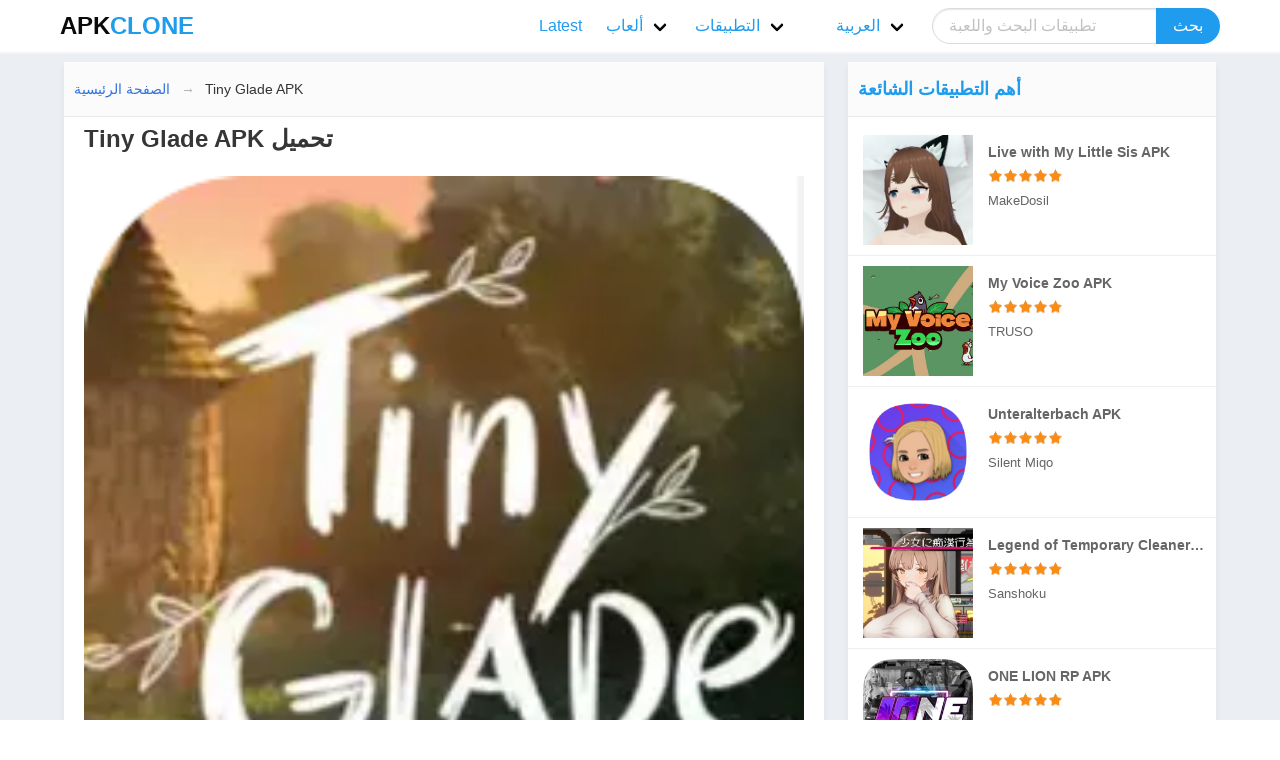

--- FILE ---
content_type: text/html; charset=utf-8
request_url: https://apkclone.com/ar/tiny-glade-apk
body_size: 6827
content:

<!DOCTYPE html>
<html>
<head prefix="og: http://ogp.me/ns#">
    <meta charset="utf-8" />
    <meta http-equiv="X-UA-Compatible" content="IE=edge">
    <meta name="viewport" content="width=device-width, initial-scale=1.0">
    <title>تحميل Tiny Glade APK Pre-register لالروبوت</title>
    <meta property="og:type" content="website">
    <meta property="og:site_name" content="Apkclone">

    <link rel="icon" type="image/x-icon" href="/favicon.ico">
    <meta property="og:locale" content="ar">
    <meta property="og:title" content="تحميل Tiny Glade APK Pre-register لالروبوت">
    <meta property="og:description" content="Tiny Glade APK, Pre-register download free">
    <meta name="description" content="Tiny Glade APK, Pre-register download free">
    <meta name="keywords">
        <link rel="canonical" href="https://apkclone.com/ar/tiny-glade-apk">
        <meta content="https://apkclone.com/ar/tiny-glade-apk" property="og:url">
            <meta property="og:image" content="https://apkclone.com/logos/tiny-glade-apk.jpg" />
    <link rel="stylesheet" href="https://cdnjs.cloudflare.com/ajax/libs/bulma/0.7.1/css/bulma.min.css" integrity="sha256-zIG416V1ynj3Wgju/scU80KAEWOsO5rRLfVyRDuOv7Q=" crossorigin="anonymous" /> <link href="/Content/bundlecss?v=ed7Ef60UeEZnDbv-27NDjxE0FiKLcARw9VvJEoxrIuc1" rel="stylesheet"/>

    
        <link rel="alternate" href="https://apkclone.com/en/tiny-glade-apk" hreflang="en">
        <link rel="alternate" href="https://apkclone.com/pt/tiny-glade-apk" hreflang="pt">
        <link rel="alternate" href="https://apkclone.com/es/tiny-glade-apk" hreflang="es">
        <link rel="alternate" href="https://apkclone.com/ru/tiny-glade-apk" hreflang="ru">
        <link rel="alternate" href="https://apkclone.com/ar/tiny-glade-apk" hreflang="ar">
        <link rel="alternate" href="https://apkclone.com/zh/tiny-glade-apk" hreflang="zh">
        <link rel="alternate" href="https://apkclone.com/hi/tiny-glade-apk" hreflang="hi">
        <link rel="alternate" href="https://apkclone.com/id/tiny-glade-apk" hreflang="id">
        <link rel="alternate" href="https://apkclone.com/it/tiny-glade-apk" hreflang="it">
        <link rel="alternate" href="https://apkclone.com/nl/tiny-glade-apk" hreflang="nl">
        <link rel="alternate" href="https://apkclone.com/ja/tiny-glade-apk" hreflang="ja">
        <link rel="alternate" href="https://apkclone.com/pl/tiny-glade-apk" hreflang="pl">
        <link rel="alternate" href="https://apkclone.com/de/tiny-glade-apk" hreflang="de">
        <link rel="alternate" href="https://apkclone.com/vi/tiny-glade-apk" hreflang="vi">
        <link rel="alternate" href="https://apkclone.com/fr/tiny-glade-apk" hreflang="fr">
        <link rel="alternate" href="https://apkclone.com/tr/tiny-glade-apk" hreflang="tr">
        <link rel="alternate" href="https://apkclone.com/th/tiny-glade-apk" hreflang="th">
        <link rel="alternate" href="https://apkclone.com/ko/tiny-glade-apk" hreflang="ko">
            <meta content="1445-12-05T05:02:36.3500000" property="article:modified_time">


    <!-- Global site tag (gtag.js) - Google Analytics -->
    <script async src="https://www.googletagmanager.com/gtag/js?id=UA-170815462-1"></script>
    <script>
        window.dataLayer = window.dataLayer || [];
        function gtag() { dataLayer.push(arguments); }
        gtag('js', new Date());

        gtag('config', 'UA-170815462-1');
    </script>
    <script async src="https://pagead2.googlesyndication.com/pagead/js/adsbygoogle.js?client=ca-pub-2152004750509525"
            crossorigin="anonymous"></script>
    <script type="text/javascript">
        (function (c, l, a, r, i, t, y) {
            c[a] = c[a] || function () { (c[a].q = c[a].q || []).push(arguments) };
            t = l.createElement(r); t.async = 1; t.src = "https://www.clarity.ms/tag/" + i;
            y = l.getElementsByTagName(r)[0]; y.parentNode.insertBefore(t, y);
        })(window, document, "clarity", "script", "559awloni8");
    </script>

</head>
<body>
    <nav class="navbar is-white has-shadow hidden-print">
        <div class="container">
            <div class="navbar-brand">
                <a class="navbar-item" href="/ar">
                    
                    <span class="is-size-4"><b>APK</b><b class="has-text-info">CLONE</b></span>
                </a>
                <div class="navbar-burger burger" data-target="navMenuColordark-example">
                    <span></span>
                    <span></span>
                    <span></span>
                </div>
            </div>
            <div id="navMenuColordark-example" class="navbar-menu">
                <div class="navbar-end">
                    <a class="navbar-item has-text-info" href="/ar/mod">
                        Latest
                    </a>
                    <div class="navbar-item has-dropdown is-hoverable is-mega">
                        <a class="navbar-link has-text-info" href="javascript:void()">
                            ألعاب
                        </a>
                        <div class="navbar-dropdown is-boxed">
                            <div class="container is-desktop">
                                <div class="columns">
                                    <div class="column"></div>
                                    <div class="column">
                                        <a class="navbar-item" href="/ar/c/simulation">Simulation</a>
                                        <a class="navbar-item" href="/ar/c/casual">Casual</a>
                                        <a class="navbar-item" href="/ar/c/card">Card</a>
                                    </div>
                                    <div class="column">
                                        <a class="navbar-item" href="/ar/c/racing">Racing</a>
                                        <a class="navbar-item" href="/ar/c/role-playing">Role Playing</a>
                                        <a class="navbar-item" href="/ar/c/adventure">Adventure</a>
                                    </div>
                                    <div class="column">
                                        <a class="navbar-item" href="/ar/c/arcade">Arcade</a>
                                        <a class="navbar-item" href="/ar/c/action">Action</a>
                                        <a class="navbar-item" href="/ar/c/strategy">Strategy</a>
                                    </div>
                                    <div class="column">
                                        <a class="navbar-item" href="/ar/c/sports">Sports</a>
                                        <a class="navbar-item" href="/ar/c/puzzle">Puzzle</a>
                                        <a class="navbar-item" href="/ar/c/word">Word</a>
                                    </div>
                                    <div class="column"></div>
                                </div>
                            </div>
                        </div>
                    </div><div class="navbar-item has-dropdown is-hoverable is-mega">
                        <a class="navbar-link has-text-info" href="javascript:void()">
                            التطبيقات
                        </a><div class="navbar-dropdown is-boxed">
                            <div class="container is-desktop">
                                <div class="columns">
                                    <div class="column"></div>
                                    <div class="column">
                                        <a class="navbar-item" href="/ar/c/music-audio">Music & audio</a>
                                        <a class="navbar-item" href="/ar/c/business">Business</a>
                                        <a class="navbar-item" href="/ar/c/photography">Photography</a>
                                        <a class="navbar-item" href="/ar/c/tools">Tools</a>
                                    </div>
                                    <div class="column">
                                        <a class="navbar-item" href="/ar/c/entertainment">Entertainment</a>
                                        <a class="navbar-item" href="/ar/c/social">Social</a>
                                        <a class="navbar-item" href="/ar/c/video-players-editors">Video players & editors</a>
                                    </div>
                                    <div class="column">
                                        <a class="navbar-item" href="/ar/c/communication">Communication</a>
                                        <a class="navbar-item" href="/ar/c/educational">Educational</a>
                                        <a class="navbar-item" href="/ar/c/books-reference">Books & reference</a>
                                    </div>
                                    <div class="column">
                                        <a class="navbar-item" href="/ar/c/music">Music</a>
                                        <a class="navbar-item" href="/ar/c/comics">Comics</a>
                                        <a class="navbar-item" href="/ar/c/productivity">Productivity</a>
                                    </div>
                                    <div class="column"></div>
                                </div>
                            </div>
                        </div>
                    </div>
                    <div class="navbar-item has-dropdown is-hoverable is-mega">

                        <a class="navbar-link has-text-info" href="javascript:void()">
                            <i class="icon panel-icon"></i>
                            <span id="langname">Language</span>
                        </a>
                        <div class="navbar-dropdown is-boxed">
                            <div class="container is-desktop">
                                <div class="columns">
                                    <div class="column"></div>
                                    <div class="column">
                                        <a class="navbar-item setLang" href="https://apkclone.com/en/tiny-glade-apk" data-lang="en" data-langname="English">English</a>
                                        <a class="navbar-item setLang" href="https://apkclone.com/pt/tiny-glade-apk" data-lang="pt" data-langname="Português">Português</a>
                                        <a class="navbar-item setLang" href="https://apkclone.com/es/tiny-glade-apk" data-lang="es" data-langname="Español">Español</a>
                                        <a class="navbar-item setLang" href="https://apkclone.com/ru/tiny-glade-apk" data-lang="ru" data-langname="Pусский">Pусский</a>
                                        <a class="navbar-item setLang" href="https://apkclone.com/th/tiny-glade-apk" data-lang="th" data-langname="Pไทย">ไทย</a>
                                    </div>
                                    <div class="column">
                                        <a class="navbar-item setLang" href="https://apkclone.com/ar/tiny-glade-apk" data-lang="ar" data-langname="العربية‎">العربية‎</a>
                                        <a class="navbar-item setLang" href="https://apkclone.com/zh/tiny-glade-apk" data-lang="zh" data-langname="中文(简体)">中文(简体)</a>
                                        <a class="navbar-item setLang" href="https://apkclone.com/hi/tiny-glade-apk" data-lang="hi" data-langname="हिन्दी">हिन्दी</a>
                                        <a class="navbar-item setLang" href="https://apkclone.com/id/tiny-glade-apk" data-lang="id" data-langname="Indonesia">Indonesia</a>
                                        <a class="navbar-item setLang" href="https://apkclone.com/ko/tiny-glade-apk" data-lang="ko" data-langname="한국어">한국어</a>
                                    </div>
                                    <div class="column">
                                        <a class="navbar-item setLang" href="https://apkclone.com/it/tiny-glade-apk" data-lang="it" data-langname="Italiano">Italiano</a>
                                        <a class="navbar-item setLang" href="https://apkclone.com/nl/tiny-glade-apk" data-lang="nl" data-langname="Nederlands">Nederlands</a>
                                        <a class="navbar-item setLang" href="https://apkclone.com/ja/tiny-glade-apk" data-lang="ja" data-langname="日本語">日本語</a>
                                        <a class="navbar-item setLang" href="https://apkclone.com/pl/tiny-glade-apk" data-lang="pl" data-langname="Polski">Polski</a>
                                    </div>
                                    <div class="column">
                                        <a class="navbar-item setLang" href="https://apkclone.com/de/tiny-glade-apk" data-lang="de" data-langname="Deutsch">Deutsch</a>
                                        <a class="navbar-item setLang" href="https://apkclone.com/vi/tiny-glade-apk" data-lang="vi" data-langname="Tiếng Việt">Tiếng Việt</a>
                                        <a class="navbar-item setLang" href="https://apkclone.com/fr/tiny-glade-apk" data-lang="fr" data-langname="Français">Français</a>
                                        <a class="navbar-item setLang" href="https://apkclone.com/tr/tiny-glade-apk" data-lang="tr" data-langname="Türkiye">Türkiye</a>
                                    </div>
                                    <div class="column"></div>
                                </div>
                            </div>
                        </div>
                    </div>

                    <div class="navbar-item is-hidden-touch">
                        <form action="/ar/home/search" method="get" autocomplete="off">
                            <div class="field has-addons">
                                <div class="control is-expanded">
                                    <div class="dropdown">
                                        <div class="dropdown-trigger">
                                            <input id="q" name="q" class="input is-fullwidth is-rounded" type="text" placeholder="تطبيقات البحث واللعبة" aria-haspopup="true" aria-controls="prova-menu">
                                        </div>
                                        <div class="dropdown-menu" id="prova-menu" role="menu"></div>
                                    </div>
                                </div>
                                <div class="control">
                                    <button class="button is-info is-rounded" type="submit">بحث</button>
                                </div>
                            </div>
                        </form>
                    </div>

                </div>
            </div>
        </div>
    </nav>

    <div class="container">
        <div class="is-hidden-desktop is-grouped-centered msearch">
            <form action="/ar/home/search" method="get">
                <div class="field has-addons">
                    <div class="control">
                        <div class="dropdown">
                            <div class="dropdown-trigger">
                                <input id="q2" name="q2" class="input is-rounded" type="text" placeholder="تطبيقات البحث واللعبة" aria-haspopup="true" aria-controls="prova-menu">
                            </div>
                            <div class="dropdown-menu" id="prova-menu2" role="menu"></div>
                        </div>
                    </div>
                    <div class="control">
                        <input type="submit" class="button is-info is-rounded" value="بحث" />

                    </div>
                </div>
            </form>
        </div>
        


<div class="columns">
    <div class="column is-two-thirds">
        <div class="box">
            <nav class="breadcrumb has-arrow-separator is-hidden-mobile" aria-label="breadcrumbs">
                <ul>
                    <li><a href="/">الصفحة الرئيسية</a></li>
                    <li class="is-active"><a href="/ar/tiny-glade-apk" aria-current="page">Tiny Glade APK</a></li>
                </ul>
            </nav>
            <div class="columns">

                <div class="column">

                        <h1 class="title is-4"> Tiny Glade APK تحميل</h1>
                        <figure class="image" title="Tiny Glade APK icon">
                                <img class="lazyload" src="/images/lazy.png" data-src="https://Apkclone.com/logos/tiny-glade-apk.jpg" alt="Tiny Glade APK icon" />
                        </figure>
                </div>

            </div>

            <div class="columns is-mobile">
                    <div class="column">
                        التطبيق من قبل: <br />
                        <b class="has-text-info"> Pounce Light</b>
                    </div>
                <div class="column">الإصدار:<br /> <b class="has-text-info">Pre-register </b>لأجهزة الأندرويد </div>
                <div class="column">مطلوب أندرويد:<br /> <b class="has-text-info">Android 5.0+ </b></div>
            </div>
            <div class="columns is-mobile">
                <div class="column">
                        تحديث في:<br /><b class="has-text-info">
                            ذو&#160;الحجة 05, 1445
                        </b>
                        
                </div>
                <div class="column">بحجم:<br /> <b class="has-text-info">157.7 MB </b></div>
            </div>

            <div class="adbox">
    <script async src="https://pagead2.googlesyndication.com/pagead/js/adsbygoogle.js?client=ca-pub-2152004750509525"
            crossorigin="anonymous"></script>
    <!-- Apkclone -->
    <ins class="adsbygoogle"
         style="display:block"
         data-ad-client="ca-pub-2152004750509525"
         data-ad-slot="8151890280"
         data-ad-format="auto"
         data-full-width-responsive="true"></ins>
    <script>
        (adsbygoogle = window.adsbygoogle || []).push({});
    </script>
</div>
            
                    <div class="buttons">
                            <a class="button is-info is-outlined is-rounded  is-fullwidth" title="Tiny Glade APK" href="/ar/tiny-glade-apk/download/14673" rel="nofollow">
Tiny Glade APK Pre-register (157.7 MB)                            </a>
                    </div>
            <div class="adbox">
    <script async src="https://pagead2.googlesyndication.com/pagead/js/adsbygoogle.js?client=ca-pub-2152004750509525"
            crossorigin="anonymous"></script>
    <!-- Apkclone -->
    <ins class="adsbygoogle"
         style="display:block"
         data-ad-client="ca-pub-2152004750509525"
         data-ad-slot="8151890280"
         data-ad-format="auto"
         data-full-width-responsive="true"></ins>
    <script>
        (adsbygoogle = window.adsbygoogle || []).push({});
    </script>
</div>
            <h2 class="is-size-4">About Tiny Glade APK</h2>
            <div class="content">
<p>With Tiny Glade, you will be able to make something pretty with no management, no combat, and no wrong answers - just kick back, doodle some castles, and transform forgotten meadows into beautiful scenes.</p><p>Watch the game carefully assemble every brick, pebble, and plank. Draw a path through a wall? The arch pops up! Widen the arch? Pillars line up. Lower the wall? Arches become gates and fences!</p><p>Whatever you make will look cozy right out of the box regardless of the answer. There are no wrong answers, no failure states. Change your mind at any time, and whatever you make will look cozy.</p><p>You can unwind with the chill vibes, and escape into a world that feels alive. Ivy envelops your buildings, sheep waddle through your paths, and fireflies illuminate the night sky.</p><p>Follow us to stay updated on the game's progress!</p><p>Take a stroll through Tiny Glade, a serene gaming universe where the art of construction blends with tranquility. Enjoy the sheer joy of letting your imagination run wild in a world without management, battles, or rigid rules. Make your imagination soar as you build picturesque fortresses and transform forgotten meadows into whimsical wonderland worlds. Experience an innovative building mechanism that defies conventional grids, as bricks, pebbles, and timber seamlessly merge together.</p><p>Whether you sketch a passage through a wall or expand a towering arch, watch how captivating your creations evolve with each modification. As you lower walls, observe as arches gracefully morph into quaint fences and gates, breathing vitality into the miniature worlds you meticulously craft. Build captivating landscapes that echo your deepest creativity in Tiny Glade and experience the enchantment of the world of building that goes beyond mere construction.</p>
            </div>


            <h3 class="is-size-4">تحميل Tiny Glade APK لأجهزة الأندرويد</h3>

            <div class="row">
                <div class="col-md-12">
                        <div class="content">
                            <p> <b>Tiny Glade APK </b> هو تطبيق Android متاح في متجرنا. يمكنك تنزيل جميع الإصدارات ، بما في ذلك أحدث إصدار - <b> Pre-register </b>. <b>Tiny Glade APK </b> هو تطبيق يحتوي على أكثر من 10000000 عملية تثبيت. إذا كنت ستقوم بتثبيت Tiny Glade APK على جهازك ، فيجب أن يتوفر به 157.7 MB space ، كما يحتاج جهاز Android الخاص بك إلى إصدار Android 5.0+ OS Android أو أعلى تم إنشاء Tiny Glade APK بواسطة developer Pounce Light في النوع من Simulation. </p>
                            <p> يوفر ApkClone جميع إصدارات Tiny Glade APK ويمكنك تنزيله مباشرة على هاتفك أو أي جهاز يعمل بنظام Android لذلك يجب عليك تنزيل الرابط أعلاه ، حيث يمكنك رؤية العديد من الروابط لتنزيل التطبيق. بالطبع يمكنك استخدام Tiny Glade APK على جهاز الكمبيوتر الخاص بك لذلك يجب عليك استخدام برامج محاكاة. جميع التطبيقات والألعاب على موقعنا مخصصة للاستخدام الشخصي فقط. قم بتنزيل <b>Tiny Glade APK </b> مجانًا على Android. </p>
                        </div>
                </div>
            </div>

<div class="adbox">
    <script async src="https://pagead2.googlesyndication.com/pagead/js/adsbygoogle.js?client=ca-pub-2152004750509525"
            crossorigin="anonymous"></script>
    <!-- Apkclone -->
    <ins class="adsbygoogle"
         style="display:block"
         data-ad-client="ca-pub-2152004750509525"
         data-ad-slot="8151890280"
         data-ad-format="auto"
         data-full-width-responsive="true"></ins>
    <script>
        (adsbygoogle = window.adsbygoogle || []).push({});
    </script>
</div>

        </div>

    </div>
    <div class="column is-one-third">
        <div class="box">
            <h2 class="title is-5 has-text-info">أهم التطبيقات الشائعة</h2>
                <ul class="top-list listvert">
                        <li class="tooltip" data-tooltip="Live with My Little Sis APK APK">
                            <a title="Live with My Little Sis APK APK" href="/ar/live-with-my-little-sis-apk">
                                <dl>
                                    <dt>
                                            <img class="lazyload" src="/images/lazy.png" data-src="https://Apkclone.com/logos/live-with-my-little-sis-apk.jpg" alt="Live with My Little Sis APK APK" title="Live with My Little Sis APK" width="110" />
                                    </dt>
                                    <dd class="title-dd">
                                        Live with My Little Sis APK
                                    </dd>
                                    
                                    <dd title="Live with My Little Sis APK">
                                        <span class="stars">
                                            <span title="average rating" style="width:%;"></span>
                                        </span>
                                        <span class="stars-info"></span>

                                    </dd>
                                    <dd>
                                        MakeDosil
                                    </dd>
                                </dl>
                            </a>
                        </li>
                        <li class="tooltip" data-tooltip="My Voice Zoo APK APK">
                            <a title="My Voice Zoo APK APK" href="/ar/my-voice-zoo-apk">
                                <dl>
                                    <dt>
                                            <img class="lazyload" src="/images/lazy.png" data-src="https://Apkclone.com/logos/my-voice-zoo-apk.png" alt="My Voice Zoo APK APK" title="My Voice Zoo APK" width="110" />
                                    </dt>
                                    <dd class="title-dd">
                                        My Voice Zoo APK
                                    </dd>
                                    
                                    <dd title="My Voice Zoo APK">
                                        <span class="stars">
                                            <span title="average rating" style="width:%;"></span>
                                        </span>
                                        <span class="stars-info"></span>

                                    </dd>
                                    <dd>
                                        TRUSO
                                    </dd>
                                </dl>
                            </a>
                        </li>
                        <li class="tooltip" data-tooltip="Unteralterbach APK APK">
                            <a title="Unteralterbach APK APK" href="/ar/unteralterbach-apk">
                                <dl>
                                    <dt>
                                            <img class="lazyload" src="/images/lazy.png" data-src="https://Apkclone.com/logos/unteralterbach-apk.jpg" alt="Unteralterbach APK APK" title="Unteralterbach APK" width="110" />
                                    </dt>
                                    <dd class="title-dd">
                                        Unteralterbach APK
                                    </dd>
                                    
                                    <dd title="Unteralterbach APK">
                                        <span class="stars">
                                            <span title="average rating" style="width:%;"></span>
                                        </span>
                                        <span class="stars-info"></span>

                                    </dd>
                                    <dd>
                                        Silent Miqo
                                    </dd>
                                </dl>
                            </a>
                        </li>
                        <li class="tooltip" data-tooltip="Legend of Temporary Cleaner APK APK">
                            <a title="Legend of Temporary Cleaner APK APK" href="/ar/legend-of-temporary-cleaner-apk">
                                <dl>
                                    <dt>
                                            <img class="lazyload" src="/images/lazy.png" data-src="https://Apkclone.com/logos/legend-of-temporary-cleaner-apk.png" alt="Legend of Temporary Cleaner APK APK" title="Legend of Temporary Cleaner APK" width="110" />
                                    </dt>
                                    <dd class="title-dd">
                                        Legend of Temporary Cleaner APK
                                    </dd>
                                    
                                    <dd title="Legend of Temporary Cleaner APK">
                                        <span class="stars">
                                            <span title="average rating" style="width:%;"></span>
                                        </span>
                                        <span class="stars-info"></span>

                                    </dd>
                                    <dd>
                                        Sanshoku
                                    </dd>
                                </dl>
                            </a>
                        </li>
                        <li class="tooltip" data-tooltip="ONE LION RP APK APK">
                            <a title="ONE LION RP APK APK" href="/ar/one-lion-rp-apk">
                                <dl>
                                    <dt>
                                            <img class="lazyload" src="/images/lazy.png" data-src="https://Apkclone.com/logos/one-lion-rp-apk.jpg" alt="ONE LION RP APK APK" title="ONE LION RP APK" width="110" />
                                    </dt>
                                    <dd class="title-dd">
                                        ONE LION RP APK
                                    </dd>
                                    
                                    <dd title="ONE LION RP APK">
                                        <span class="stars">
                                            <span title="average rating" style="width:%;"></span>
                                        </span>
                                        <span class="stars-info"></span>

                                    </dd>
                                    <dd>
                                        LIMOND STUDIO LLC
                                    </dd>
                                </dl>
                            </a>
                        </li>
                        <li class="tooltip" data-tooltip="Demon Castle Story MOD APK APK">
                            <a title="Demon Castle Story MOD APK APK" href="/ar/demon-castle-story-mod-apk">
                                <dl>
                                    <dt>
                                            <img class="lazyload" src="/images/lazy.png" data-src="https://Apkclone.com/logos/demon-castle-story-mod-apk.jpg" alt="Demon Castle Story MOD APK APK" title="Demon Castle Story MOD APK" width="110" />
                                    </dt>
                                    <dd class="title-dd">
                                        Demon Castle Story MOD APK
                                    </dd>
                                    
                                    <dd title="Demon Castle Story MOD APK">
                                        <span class="stars">
                                            <span title="average rating" style="width:%;"></span>
                                        </span>
                                        <span class="stars-info"></span>

                                    </dd>
                                    <dd>
                                        Kairosoft
                                    </dd>
                                </dl>
                            </a>
                        </li>
                        <li class="tooltip" data-tooltip="Pocket Sweeties APK APK">
                            <a title="Pocket Sweeties APK APK" href="/ar/pocket-sweeties-apk">
                                <dl>
                                    <dt>
                                            <img class="lazyload" src="/images/lazy.png" data-src="https://Apkclone.com/logos/pocket-sweeties-apk.jpg" alt="Pocket Sweeties APK APK" title="Pocket Sweeties APK" width="110" />
                                    </dt>
                                    <dd class="title-dd">
                                        Pocket Sweeties APK
                                    </dd>
                                    
                                    <dd title="Pocket Sweeties APK">
                                        <span class="stars">
                                            <span title="average rating" style="width:%;"></span>
                                        </span>
                                        <span class="stars-info"></span>

                                    </dd>
                                    <dd>
                                        PocketSweeties
                                    </dd>
                                </dl>
                            </a>
                        </li>
                        <li class="tooltip" data-tooltip="GoreBox V16 APK APK">
                            <a title="GoreBox V16 APK APK" href="/ar/gorebox-v16-apk">
                                <dl>
                                    <dt>
                                            <img class="lazyload" src="/images/lazy.png" data-src="https://Apkclone.com/logos/gorebox-v16-apk.jpg" alt="GoreBox V16 APK APK" title="GoreBox V16 APK" width="110" />
                                    </dt>
                                    <dd class="title-dd">
                                        GoreBox V16 APK
                                    </dd>
                                    
                                    <dd title="GoreBox V16 APK">
                                        <span class="stars">
                                            <span title="average rating" style="width:%;"></span>
                                        </span>
                                        <span class="stars-info"></span>

                                    </dd>
                                    <dd>
                                        F&#178;Games
                                    </dd>
                                </dl>
                            </a>
                        </li>
                        <li class="tooltip" data-tooltip="Art Room Princess APK APK">
                            <a title="Art Room Princess APK APK" href="/ar/art-room-princess-apk">
                                <dl>
                                    <dt>
                                            <img class="lazyload" src="/images/lazy.png" data-src="https://Apkclone.com/logos/art-room-princess-apk.png" alt="Art Room Princess APK APK" title="Art Room Princess APK" width="110" />
                                    </dt>
                                    <dd class="title-dd">
                                        Art Room Princess APK
                                    </dd>
                                    
                                    <dd title="Art Room Princess APK">
                                        <span class="stars">
                                            <span title="average rating" style="width:%;"></span>
                                        </span>
                                        <span class="stars-info"></span>

                                    </dd>
                                    <dd>
                                        Sleepy Frontline
                                    </dd>
                                </dl>
                            </a>
                        </li>
                        <li class="tooltip" data-tooltip="Heartopia APK APK">
                            <a title="Heartopia APK APK" href="/ar/heartopia-apk">
                                <dl>
                                    <dt>
                                            <img class="lazyload" src="/images/lazy.png" data-src="https://Apkclone.com/logos/heartopia-apk.jpg" alt="Heartopia APK APK" title="Heartopia APK" width="110" />
                                    </dt>
                                    <dd class="title-dd">
                                        Heartopia APK
                                    </dd>
                                    
                                    <dd title="Heartopia APK">
                                        <span class="stars">
                                            <span title="average rating" style="width:%;"></span>
                                        </span>
                                        <span class="stars-info"></span>

                                    </dd>
                                    <dd>
                                        XD Entertainment Co., Ltd.
                                    </dd>
                                </dl>
                            </a>
                        </li>
                </ul>
        </div>

    </div>
</div>

    </div>
    <footer class="footer hidden-print">
        <div class="content has-text-centered">
            <div class="buttons is-centered">

                <a class="button is-text has-text-info" href="/ar/home/About">معلومات عنا</a>
                <a class="button is-text has-text-info" href="/ar/home/Contact">اتصل بنا</a>
                <a class="button is-text has-text-info" href="/ar/home/policy">سياسة خاصة</a>
                <a class="button is-text has-text-info" href="/ar/home/terms">تعليمات الاستخدام</a>
                <a class="button is-text has-text-info" href="/ar/home/dmca">DMCA إخلاء المسئولية</a>
                <a class="button is-text has-text-link" href="https://www.facebook.com/apkclonec" target="_blank">Facbook</a>
                <a class="button is-text has-text-info" href="https://t.me/apklord" target="_blank">Telegram</a>

            </div>
        </div>

        <div class="content has-text-centered">
            <p>
                <strong> &copy; 2026 Apkclone.com</strong>
            </p>
        </div>
    </footer>




    
    <script src="https://cdnjs.cloudflare.com/ajax/libs/jquery/3.4.1/jquery.slim.min.js" integrity="sha256-pasqAKBDmFT4eHoN2ndd6lN370kFiGUFyTiUHWhU7k8=" crossorigin="anonymous"></script>
    <script src="/Scripts/bundlejs?v=tvxLuStStU_En2tGsLcYm1Q9AV3uLhfcM-pYD4S1JQI1"></script>


    
    <script>
        $(document).ready(function () {

            var lang = RingMultiLang.Cookies.getCookie("ApkcloneLang");
            var langname = RingMultiLang.Cookies.getCookie("ApkcloneLangName");
            $(".setLang[data-lang='" + lang + "']").addClass("is-active");
            if (langname !== null) {
                $("#langname").text(langname);
            }
            $(".setLang").on("click", function (event) {
                var lang = $(this).attr("data-lang");
                var langname = $(this).attr("data-langname");
                RingMultiLang.Cookies.setCookie("ApkcloneLang", lang, 30);
                RingMultiLang.Cookies.setCookie("ApkcloneLangName", langname, 30);
                location.reload(true);
            })
        });
    </script>
<script defer src="https://static.cloudflareinsights.com/beacon.min.js/vcd15cbe7772f49c399c6a5babf22c1241717689176015" integrity="sha512-ZpsOmlRQV6y907TI0dKBHq9Md29nnaEIPlkf84rnaERnq6zvWvPUqr2ft8M1aS28oN72PdrCzSjY4U6VaAw1EQ==" data-cf-beacon='{"version":"2024.11.0","token":"dbb89081630f418ab6ce955b8225f31a","r":1,"server_timing":{"name":{"cfCacheStatus":true,"cfEdge":true,"cfExtPri":true,"cfL4":true,"cfOrigin":true,"cfSpeedBrain":true},"location_startswith":null}}' crossorigin="anonymous"></script>
</body>
</html>


--- FILE ---
content_type: text/html; charset=utf-8
request_url: https://www.google.com/recaptcha/api2/aframe
body_size: 267
content:
<!DOCTYPE HTML><html><head><meta http-equiv="content-type" content="text/html; charset=UTF-8"></head><body><script nonce="vjceNBGysSAFlh_QaF-TZA">/** Anti-fraud and anti-abuse applications only. See google.com/recaptcha */ try{var clients={'sodar':'https://pagead2.googlesyndication.com/pagead/sodar?'};window.addEventListener("message",function(a){try{if(a.source===window.parent){var b=JSON.parse(a.data);var c=clients[b['id']];if(c){var d=document.createElement('img');d.src=c+b['params']+'&rc='+(localStorage.getItem("rc::a")?sessionStorage.getItem("rc::b"):"");window.document.body.appendChild(d);sessionStorage.setItem("rc::e",parseInt(sessionStorage.getItem("rc::e")||0)+1);localStorage.setItem("rc::h",'1769264778825');}}}catch(b){}});window.parent.postMessage("_grecaptcha_ready", "*");}catch(b){}</script></body></html>

--- FILE ---
content_type: text/css; charset=utf-8
request_url: https://apkclone.com/Content/bundlecss?v=ed7Ef60UeEZnDbv-27NDjxE0FiKLcARw9VvJEoxrIuc1
body_size: 1180
content:
.pagination{display:inline-block;padding-left:0;margin:20px 0;border-radius:4px}.pagination>li{display:inline}.pagination>li>a,.pagination>li>span{position:relative;float:left;padding:6px 12px;margin-left:-1px;line-height:1.428571429;text-decoration:none;background-color:#fff;border:1px solid #ddd}.pagination>li:first-child>a,.pagination>li:first-child>span{margin-left:0;border-bottom-left-radius:4px;border-top-left-radius:4px}.pagination>li:last-child>a,.pagination>li:last-child>span{border-top-right-radius:4px;border-bottom-right-radius:4px}.pagination>li>a:hover,.pagination>li>span:hover,.pagination>li>a:focus,.pagination>li>span:focus{background-color:#eee}.pagination>.active>a,.pagination>.active>span,.pagination>.active>a:hover,.pagination>.active>span:hover,.pagination>.active>a:focus,.pagination>.active>span:focus{z-index:2;color:#fff;cursor:default;background-color:#428bca;border-color:#428bca}.pagination>.disabled>span,.pagination>.disabled>a,.pagination>.disabled>a:hover,.pagination>.disabled>a:focus{color:#999;cursor:not-allowed;background-color:#fff;border-color:#ddd}.pagination-lg>li>a,.pagination-lg>li>span{padding:10px 16px;font-size:18px}.pagination-lg>li:first-child>a,.pagination-lg>li:first-child>span{border-bottom-left-radius:6px;border-top-left-radius:6px}.pagination-lg>li:last-child>a,.pagination-lg>li:last-child>span{border-top-right-radius:6px;border-bottom-right-radius:6px}.pagination-sm>li>a,.pagination-sm>li>span{padding:5px 10px;font-size:12px}.pagination-sm>li:first-child>a,.pagination-sm>li:first-child>span{border-bottom-left-radius:3px;border-top-left-radius:3px}.pagination-sm>li:last-child>a,.pagination-sm>li:last-child>span{border-top-right-radius:3px;border-bottom-right-radius:3px}.pager{padding-left:0;margin:20px 0;text-align:center;list-style:none}.pager:before,.pager:after{display:table;content:" "}.pager:after{clear:both}.pager:before,.pager:after{display:table;content:" "}.pager:after{clear:both}.pager li{display:inline}.pager li>a,.pager li>span{display:inline-block;padding:5px 14px;background-color:#fff;border:1px solid #ddd;border-radius:15px}.pager li>a:hover,.pager li>a:focus{text-decoration:none;background-color:#eee}.pager .next>a,.pager .next>span{float:right}.pager .previous>a,.pager .previous>span{float:left}.pager .disabled>a,.pager .disabled>a:hover,.pager .disabled>a:focus,.pager .disabled>span{color:#999;cursor:not-allowed;background-color:#fff}body{background-color:#ebeef2}a{outline:none}.navbar{margin-bottom:10px}.newbadge{position:absolute;right:-.2rem;top:.5rem}.tile.is-child{margin:5px!important}.media:hover,.tile .is-child:hover{background-color:#fafafa;-webkit-box-shadow:0 15px 30px rgba(0,0,0,.1);box-shadow:0 15px 30px rgba(0,0,0,.1);-webkit-transform:translate3d(0,-1px,0);transform:translate3d(0,-1px,0)}.buttons .button:not(:last-child){margin-right:1.5rem}li.active>.pagination-link{background-color:#3273dc;border-color:#3273dc;color:#fff}.badge[data-badge]::after{left:calc(100% - (1rem/1));top:-.5rem;z-index:1}.navbar-item.is-mega{position:static}.is-mega-menu-title{margin-bottom:0;padding:.375rem 1rem}.panel{font-size:.9rem}.subtitle{color:#566b78}.box{border-radius:2px;box-shadow:0 1px 0 0 rgba(36,38,47,.1),0 4px 6px 0 rgba(0,0,0,.06)}.box>.breadcrumb,.box>.title{background:#fbfbfb;border-bottom:1px solid #e8e8e8;height:55px;line-height:55px;padding:0 10px;position:relative;color:#666;font-size:18px;margin:-1.25rem -1.25rem .5rem -1.25rem}.box>.breadcrumb{font-size:14px}.pl-10{padding-left:10px}.pl-35{padding-left:35px}.apptag a{border-radius:2px;display:inline-block;margin:0 0 5px;padding:4px 2px 4px 2px;background-color:#fff;background-position:0 0;font-size:13px;width:16%;text-align:center;border-bottom:1px solid #ddd}.top-list{margin:0 auto;overflow:hidden}.top-list li{width:33%;float:left;position:relative}.listvert{margin:auto -1.25rem}.listvert li{width:100%!important;float:left;position:relative;border-bottom:1px solid #eee}.top-list li:hover{background:#f5f7fa}.top-list dl{display:block;position:relative;height:130px;padding-top:10px;overflow:hidden}.top-list dl dt{float:left;width:140px;height:130px;text-align:center}.top-list dl .title-dd{padding-right:10px;font-size:14px;font-weight:600;line-height:24px}.top-list dl dd{color:#666;overflow:hidden;line-height:24px;font-size:13px;overflow:hidden;text-overflow:ellipsis;white-space:nowrap;margin:5px 0}.top-list li:hover .down{bottom:10px;-webkit-transition:all .1s ease;-moz-transition:all .1s ease;transition:all .1s ease}.top-list dl .title-dd a{font-size:14px;font-weight:600;line-height:24px;color:#666}.top-list dl dd a{color:#666;font-size:13px;display:block;line-height:24px;height:24px;overflow:hidden;text-overflow:ellipsis;white-space:nowrap}.verified{margin-top:5px;margin-left:8px}.carousel[data-size]:not(.carousel-animate-fade) .carousel-container .carousel-item{padding:0!important}.carousel .image img{height:355px}.msearch{padding:0 0 10px 10px}.sharepanel .panel-icon{height:33px;width:33px}@media screen and (max-width:769px){.apptag a{width:46%}.top-list li{width:100%;float:left;position:relative}}.stars{display:block;background:url(/images/stars2.png) repeat-x;height:15px;width:70px;clear:both;direction:ltr;float:left}.stars span{display:block;background:url(/images/stars1.png) repeat-x;height:15px;width:75px}.stars,.stars span{background-size:15px}.stars-info{float:left;max-width:70px;font-size:13px;height:15px;line-height:15px;margin-left:5px;color:#fa8b16;overflow:hidden;white-space:nowrap;text-overflow:ellipsis}.adbox{margin:10px 0 10px 0}.button,.input{white-space:normal!important;height:auto!important}

--- FILE ---
content_type: text/css; charset=utf-8
request_url: https://apkclone.com/Scripts/bundlejs?v=tvxLuStStU_En2tGsLcYm1Q9AV3uLhfcM-pYD4S1JQI1
body_size: 3400
content:
/* Minification failed. Returning unminified contents.
(15,31): run-time error CSS1031: Expected selector, found ';'
(15,31): run-time error CSS1025: Expected comma or open brace, found ';'
(15,32): run-time error CSS1019: Unexpected token, found '('
(15,33): run-time error CSS1019: Unexpected token, found 'function('
(15,45): run-time error CSS1031: Expected selector, found ')'
(15,45): run-time error CSS1025: Expected comma or open brace, found ')'
(15,162): run-time error CSS1019: Unexpected token, found ')'
(15,163): run-time error CSS1019: Unexpected token, found '('
(15,177): run-time error CSS1031: Expected selector, found '!'
(15,177): run-time error CSS1025: Expected comma or open brace, found '!'
(15,1960): run-time error CSS1019: Unexpected token, found ')'
(15,1962): run-time error CSS1019: Unexpected token, found '!'
(15,1963): run-time error CSS1019: Unexpected token, found 'function('
(15,1973): run-time error CSS1031: Expected selector, found ')'
(15,1973): run-time error CSS1025: Expected comma or open brace, found ')'
(15,2488): run-time error CSS1019: Unexpected token, found '('
(15,2490): run-time error CSS1030: Expected identifier, found 'function('
(15,2490): run-time error CSS1033: Expected closing bracket, found 'function('
(15,2504): run-time error CSS1031: Expected selector, found ')'
(15,2504): run-time error CSS1025: Expected comma or open brace, found ')'
(15,2549): run-time error CSS1019: Unexpected token, found ','
(15,2550): run-time error CSS1019: Unexpected token, found 'function('
(15,2564): run-time error CSS1031: Expected selector, found ')'
(15,2564): run-time error CSS1025: Expected comma or open brace, found ')'
(15,2934): run-time error CSS1019: Unexpected token, found ','
(15,2935): run-time error CSS1019: Unexpected token, found 'function('
(15,2945): run-time error CSS1031: Expected selector, found ')'
(15,2945): run-time error CSS1025: Expected comma or open brace, found ')'
(15,3270): run-time error CSS1019: Unexpected token, found ','
(15,3271): run-time error CSS1019: Unexpected token, found 'function('
(15,3281): run-time error CSS1031: Expected selector, found ')'
(15,3281): run-time error CSS1025: Expected comma or open brace, found ')'
(15,3583): run-time error CSS1019: Unexpected token, found ','
(15,3584): run-time error CSS1019: Unexpected token, found 'function('
(15,3594): run-time error CSS1031: Expected selector, found ')'
(15,3594): run-time error CSS1025: Expected comma or open brace, found ')'
(15,3681): run-time error CSS1019: Unexpected token, found ','
(15,3682): run-time error CSS1019: Unexpected token, found 'function('
(15,3696): run-time error CSS1031: Expected selector, found ')'
(15,3696): run-time error CSS1025: Expected comma or open brace, found ')'
(15,3928): run-time error CSS1019: Unexpected token, found ','
(15,3929): run-time error CSS1019: Unexpected token, found 'function('
(15,3943): run-time error CSS1031: Expected selector, found ')'
(15,3943): run-time error CSS1025: Expected comma or open brace, found ')'
(15,4130): run-time error CSS1019: Unexpected token, found ','
(15,4131): run-time error CSS1019: Unexpected token, found 'function('
(15,4145): run-time error CSS1031: Expected selector, found ')'
(15,4145): run-time error CSS1025: Expected comma or open brace, found ')'
(15,4486): run-time error CSS1019: Unexpected token, found ','
(15,4487): run-time error CSS1019: Unexpected token, found 'function('
(15,4501): run-time error CSS1031: Expected selector, found ')'
(15,4501): run-time error CSS1025: Expected comma or open brace, found ')'
(15,4864): run-time error CSS1019: Unexpected token, found ','
(15,4865): run-time error CSS1019: Unexpected token, found 'function('
(15,4875): run-time error CSS1031: Expected selector, found ')'
(15,4875): run-time error CSS1025: Expected comma or open brace, found ')'
(15,5276): run-time error CSS1019: Unexpected token, found ','
(15,5277): run-time error CSS1019: Unexpected token, found 'function('
(15,5291): run-time error CSS1031: Expected selector, found ')'
(15,5291): run-time error CSS1025: Expected comma or open brace, found ')'
(15,5624): run-time error CSS1019: Unexpected token, found ','
(15,5625): run-time error CSS1019: Unexpected token, found 'function('
(15,5639): run-time error CSS1031: Expected selector, found ')'
(15,5639): run-time error CSS1025: Expected comma or open brace, found ')'
(15,5707): run-time error CSS1019: Unexpected token, found ','
(15,5708): run-time error CSS1019: Unexpected token, found 'function('
(15,5722): run-time error CSS1031: Expected selector, found ')'
(15,5722): run-time error CSS1025: Expected comma or open brace, found ')'
(15,6663): run-time error CSS1019: Unexpected token, found ','
(15,6664): run-time error CSS1019: Unexpected token, found 'function('
(15,6678): run-time error CSS1031: Expected selector, found ')'
(15,6678): run-time error CSS1025: Expected comma or open brace, found ')'
(15,7573): run-time error CSS1019: Unexpected token, found ']'
(15,7574): run-time error CSS1019: Unexpected token, found ')'
(15,7585): run-time error CSS1030: Expected identifier, found 'addEventListener('
(15,7585): run-time error CSS1031: Expected selector, found 'addEventListener('
(15,7585): run-time error CSS1025: Expected comma or open brace, found 'addEventListener('
(15,7888): run-time error CSS1019: Unexpected token, found ')'
(15,7893): run-time error CSS1031: Expected selector, found '='
(15,7893): run-time error CSS1025: Expected comma or open brace, found '='
(15,8175): run-time error CSS1031: Expected selector, found '='
(15,8175): run-time error CSS1025: Expected comma or open brace, found '='
(15,8213): run-time error CSS1019: Unexpected token, found 'bulmahead('
(15,8223): run-time error CSS1019: Unexpected token, found '"q"'
(15,8226): run-time error CSS1019: Unexpected token, found ','
(15,8227): run-time error CSS1019: Unexpected token, found '"prova-menu"'
(15,8239): run-time error CSS1019: Unexpected token, found ','
(15,8253): run-time error CSS1031: Expected selector, found '200'
(15,8258): run-time error CSS1019: Unexpected token, found 'bulmahead('
(15,8268): run-time error CSS1019: Unexpected token, found '"q2"'
(15,8272): run-time error CSS1019: Unexpected token, found ','
(15,8273): run-time error CSS1019: Unexpected token, found '"prova-menu2"'
(15,8286): run-time error CSS1019: Unexpected token, found ','
(15,8300): run-time error CSS1031: Expected selector, found '200'
(15,8305): run-time error CSS1019: Unexpected token, found 'lazyload('
(15,8314): run-time error CSS1019: Unexpected token, found ')'
(15,8329): run-time error CSS1031: Expected selector, found '='
(15,8329): run-time error CSS1025: Expected comma or open brace, found '='
(15,8377): run-time error CSS1031: Expected selector, found '='
(15,8377): run-time error CSS1025: Expected comma or open brace, found '='
(15,8565): run-time error CSS1030: Expected identifier, found 'createNameSpace('
(15,8565): run-time error CSS1031: Expected selector, found 'createNameSpace('
(15,8565): run-time error CSS1025: Expected comma or open brace, found 'createNameSpace('
(15,8637): run-time error CSS1031: Expected selector, found '='
(15,8637): run-time error CSS1025: Expected comma or open brace, found '='
(15,8870): run-time error CSS1031: Expected selector, found '='
(15,8870): run-time error CSS1025: Expected comma or open brace, found '='
 */
/*!
 * Lazy Load - JavaScript plugin for lazy loading images
 *
 * Copyright (c) 2007-2017 Mika Tuupola
 *
 * Licensed under the MIT license:
 *   http://www.opensource.org/licenses/mit-license.php
 *
 * Project home:
 *   https://appelsiini.net/projects/lazyload
 *
 * Version: 2.0.0-beta.2
 *
 */
var api,onSelect,RingMultiLang;(function(n,t){typeof exports=="object"?module.exports=t(n):typeof define=="function"&&define.amd?define([],t(n)):n.LazyLoad=t(n)})(typeof global!="undefined"?global:this.window||this.global,function(n){"use strict";function t(n,t){this.settings=i(r,t||{});this.images=n||document.querySelectorAll(this.settings.selector);this.observer=null;this.init()}const r={src:"data-src",srcset:"data-srcset",selector:".lazyload"},i=function(){let n={},r=!1,t=0,u=arguments.length;Object.prototype.toString.call(arguments[0])==="[object Boolean]"&&(r=arguments[0],t++);let f=function(t){for(let u in t)Object.prototype.hasOwnProperty.call(t,u)&&(n[u]=r&&Object.prototype.toString.call(t[u])==="[object Object]"?i(!0,n[u],t[u]):t[u])};for(;t<u;t++){let n=arguments[t];f(n)}return n};if(t.prototype={init:function(){if(!n.IntersectionObserver){this.loadImages();return}let t=this;this.observer=new IntersectionObserver(function(n){n.forEach(function(n){if(n.intersectionRatio>0){t.observer.unobserve(n.target);let i=n.target.getAttribute(t.settings.src),r=n.target.getAttribute(t.settings.srcset);"img"===n.target.tagName.toLowerCase()?(i&&(n.target.src=i),r&&(n.target.srcset=r)):n.target.style.backgroundImage="url("+i+")"}})},{root:null,rootMargin:"0px",threshold:[0]});this.images.forEach(function(n){t.observer.observe(n)})},loadAndDestroy:function(){this.settings&&(this.loadImages(),this.destroy())},loadImages:function(){if(this.settings){let n=this;this.images.forEach(function(t){let i=t.getAttribute(n.settings.src),r=t.getAttribute(n.settings.srcset);"img"===t.tagName.toLowerCase()?(i&&(t.src=i),r&&(t.srcset=r)):t.style.backgroundImage="url("+i+")"})}},destroy:function(){this.settings&&(this.observer.disconnect(),this.settings=null)}},n.lazyload=function(n,i){return new t(n,i)},n.jQuery){const i=n.jQuery;i.fn.lazyload=function(n){return n=n||{},n.attribute=n.attribute||"data-src",new t(i.makeArray(this),n),this}}return t});!function(n){function t(r){if(i[r])return i[r].exports;var u=i[r]={i:r,l:!1,exports:{}};return n[r].call(u.exports,u,u.exports,t),u.l=!0,u.exports}var i={};t.m=n;t.c=i;t.d=function(n,i,r){t.o(n,i)||Object.defineProperty(n,i,{configurable:!1,enumerable:!0,get:r})};t.r=function(n){Object.defineProperty(n,"__esModule",{value:!0})};t.n=function(n){var i=n&&n.__esModule?function(){return n.default}:function(){return n};return t.d(i,"a",i),i};t.o=function(n,t){return Object.prototype.hasOwnProperty.call(n,t)};t.p="";t(t.s=13)}([function(n,t,i){"use strict";var r=i(1).Symbol;n.exports=r},function(n,t,i){"use strict";var r="function"==typeof Symbol&&"symbol"==typeof Symbol.iterator?function(n){return typeof n}:function(n){return n&&"function"==typeof Symbol&&n.constructor===Symbol&&n!==Symbol.prototype?"symbol":typeof n},u=i(10),f="object"==("undefined"==typeof self?"undefined":r(self))&&self&&self.Object===Object&&self,e=u||f||Function("return this")();n.exports=e},function(n){"use strict";var t="function"==typeof Symbol&&"symbol"==typeof Symbol.iterator?function(n){return typeof n}:function(n){return n&&"function"==typeof Symbol&&n.constructor===Symbol&&n!==Symbol.prototype?"symbol":typeof n};n.exports=function(n){var i=void 0===n?"undefined":t(n);return null!=n&&("object"==i||"function"==i)}},function(n){"use strict";var t="function"==typeof Symbol&&"symbol"==typeof Symbol.iterator?function(n){return typeof n}:function(n){return n&&"function"==typeof Symbol&&n.constructor===Symbol&&n!==Symbol.prototype?"symbol":typeof n};n.exports=function(n){return null!=n&&"object"==(void 0===n?"undefined":t(n))}},function(n){"use strict";var t=Object.prototype.toString;n.exports=function(n){return t.call(n)}},function(n,t,i){"use strict";var u=i(0),f=Object.prototype,e=f.hasOwnProperty,o=f.toString,r=u?u.toStringTag:void 0;n.exports=function(n){var u=e.call(n,r),f=n[r],t,i;try{n[r]=void 0;t=!0}catch(n){}return i=o.call(n),t&&(u?n[r]=f:delete n[r]),i}},function(n,t,i){"use strict";var r=i(0),f=i(5),e=i(4),o="[object Null]",s="[object Undefined]",u=r?r.toStringTag:void 0;n.exports=function(n){return null==n?void 0===n?s:o:u&&u in Object(n)?f(n):e(n)}},function(n,t,i){"use strict";var r="function"==typeof Symbol&&"symbol"==typeof Symbol.iterator?function(n){return typeof n}:function(n){return n&&"function"==typeof Symbol&&n.constructor===Symbol&&n!==Symbol.prototype?"symbol":typeof n},u=i(6),f=i(3),e="[object Symbol]";n.exports=function(n){return"symbol"==(void 0===n?"undefined":r(n))||f(n)&&u(n)==e}},function(n,t,i){"use strict";var r=i(2),f=i(7),u=NaN,e=/^\s+|\s+$/g,o=/^[-+]0x[0-9a-f]+$/i,s=/^0b[01]+$/i,h=/^0o[0-7]+$/i,c=parseInt;n.exports=function(n){var t,i;return"number"==typeof n?n:f(n)?u:(r(n)&&(t="function"==typeof n.valueOf?n.valueOf():n,n=r(t)?t+"":t),"string"!=typeof n)?0===n?n:+n:(n=n.replace(e,""),i=s.test(n),i||h.test(n)?c(n.slice(2),i?2:8):o.test(n)?u:+n)}},function(n){"use strict";var t,i="function"==typeof Symbol&&"symbol"==typeof Symbol.iterator?function(n){return typeof n}:function(n){return n&&"function"==typeof Symbol&&n.constructor===Symbol&&n!==Symbol.prototype?"symbol":typeof n};t=function(){return this}();try{t=t||Function("return this")()||(0,eval)("this")}catch(n){"object"===("undefined"==typeof window?"undefined":i(window))&&(t=window)}n.exports=t},function(n,t,i){"use strict";(function(t){var i="function"==typeof Symbol&&"symbol"==typeof Symbol.iterator?function(n){return typeof n}:function(n){return n&&"function"==typeof Symbol&&n.constructor===Symbol&&n!==Symbol.prototype?"symbol":typeof n},r="object"==(void 0===t?"undefined":i(t))&&t&&t.Object===Object&&t;n.exports=r}).call(this,i(9))},function(n,t,i){"use strict";var r=i(1);n.exports=function(){return r.Date.now()}},function(n,t,i){"use strict";var f=i(2),r=i(11),u=i(8),e="Expected a function",o=Math.max,s=Math.min;n.exports=function(n,t,i){function d(t){var i=l,r=a;return l=a=void 0,y=t,v=n.apply(r,i)}function tt(n){var i=n-c;return void 0===c||i>=t||i<0||w&&n-y>=p}function b(){var n=r();if(tt(n))return it(n);h=setTimeout(b,function(n){var i=t-(n-c);return w?s(i,p-(n-y)):i}(n))}function it(n){return h=void 0,k&&l?d(n):(l=a=void 0,v)}function g(){var n=r(),i=tt(n);if(l=arguments,a=this,c=n,i){if(void 0===h)return function(n){return y=n,h=setTimeout(b,t),nt?d(n):v}(c);if(w)return h=setTimeout(b,t),d(c)}return void 0===h&&(h=setTimeout(b,t)),v}var l,a,p,v,h,c,y=0,nt=!1,w=!1,k=!0;if("function"!=typeof n)throw new TypeError(e);return t=u(t)||0,f(i)&&(nt=!!i.leading,p=(w="maxWait"in i)?o(u(i.maxWait)||0,t):p,k="trailing"in i?!!i.trailing:k),g.cancel=function(){void 0!==h&&clearTimeout(h);y=0;l=c=a=h=void 0},g.flush=function(){return void 0===h?v:it(r())},g}},function(n,t,i){"use strict";Object.defineProperty(t,"__esModule",{value:!0});var r,f=i(12),e=(r=f)&&r.__esModule?r:{"default":r},u=function(n,t,i,r,u){var o=document.getElementById(n),f=document.getElementById(t),s;f.innerHTML='<div class="dropdown-content"><\/div>';s=function(n){n.preventDefault();var t=n.target.text,i=n.target.dataset.value;return o.value=t,f.style.display="none",r&&r({label:t,value:i}),!1};o.addEventListener("keyup",e.default(function(n){var t=n.target.value;f.style.display="none";f.innerHTML='<div class="dropdown-content"><\/div>';t.length<=2||i(t).then(function(n){n.map(function(n){var i=n.label,r=n.value,t=document.createElement("a");return t.href="#",t.classList.add("dropdown-item"),t.innerHTML=i,t.dataset.value=r,t.addEventListener("click",s),t}).map(function(n){f.childNodes[0].appendChild(n)});n.length>0&&(f.style.display="block")})},u))};t.default=u;window.bulmahead=u}]);document.addEventListener("DOMContentLoaded",()=>{const n=Array.prototype.slice.call(document.querySelectorAll(".navbar-burger"),0);n.length>0&&n.forEach(n=>{n.addEventListener("click",()=>{const t=n.dataset.target,i=document.getElementById(t);n.classList.toggle("is-active");i.classList.toggle("is-active")})})});api=function(n){return fetch("/en/home/searchapk?q="+n).then(function(n){return n.json()}).then(function(n){return n.filter(function(n){return n.name})}).then(function(n){return n.map(function(n){return{label:n.name,value:n.pageUrl}})}).then(function(n){return n.slice(0,5)})};onSelect=function(n){window.location=n.value};bulmahead("q","prova-menu",api,onSelect,200);bulmahead("q2","prova-menu2",api,onSelect,200);lazyload();RingMultiLang=RingMultiLang||{};RingMultiLang.createNameSpace=function(n){var t=n.split("."),i=RingMultiLang,r,u;for(t[0]==="RingMultiLang"&&(t=t.slice(1)),r=0;r<t.length;r++)u=t[r],typeof i[u]=="undefined"&&(i[u]={}),i=i[u];return i};RingMultiLang.createNameSpace("RingMultiLang.Cookies");RingMultiLang.Cookies.getCookie=function(n){var t=document.cookie,i=t.indexOf(" "+n+"="),r;return i==-1&&(i=t.indexOf(n+"=")),i==-1?t=null:(i=t.indexOf("=",i)+1,r=t.indexOf(";",i),r==-1&&(r=t.length),t=unescape(t.substring(i,r))),t};RingMultiLang.Cookies.setCookie=function(n,t,i){var r=new Date,u;r.setDate(r.getDate()+i);u=escape(t)+(i==null?"":"; path=/;expires="+r.toUTCString());document.cookie=n+"="+u};
